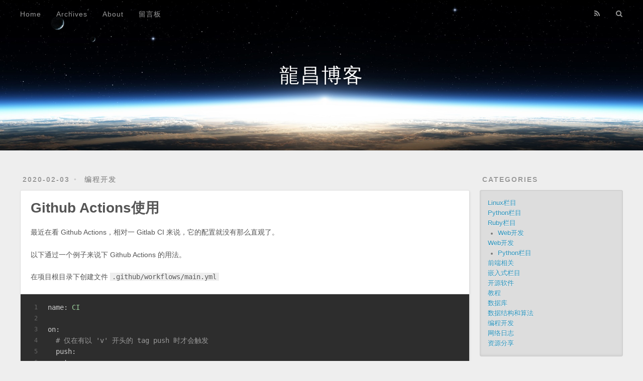

--- FILE ---
content_type: text/html; charset=utf-8
request_url: http://www.xefan.com/archives/84178.html
body_size: 6977
content:
<!DOCTYPE html>
<html>
<head>
  <meta charset="utf-8">
  
  <title>Github Actions使用 | 龍昌博客</title>
  <meta name="viewport" content="width=device-width, initial-scale=1, maximum-scale=1">
  <meta name="description" content="最近在看 Github Actions，相对一 Gitlab CI 来说，它的配置就没有那么直观了。 以下通过一个例子来说下 Github Actions 的用法。 在项目根目录下创建文件 .github&#x2F;workflows&#x2F;main.yml 1234567891011121314151617181920212223242526272829name: CIon:  # 仅在有以 &amp;#x27;v&amp;#">
<meta property="og:type" content="article">
<meta property="og:title" content="Github Actions使用">
<meta property="og:url" content="http://www.xefan.com/archives/84178.html">
<meta property="og:site_name" content="龍昌博客">
<meta property="og:description" content="最近在看 Github Actions，相对一 Gitlab CI 来说，它的配置就没有那么直观了。 以下通过一个例子来说下 Github Actions 的用法。 在项目根目录下创建文件 .github&#x2F;workflows&#x2F;main.yml 1234567891011121314151617181920212223242526272829name: CIon:  # 仅在有以 &amp;#x27;v&amp;#">
<meta property="og:locale">
<meta property="article:published_time" content="2020-02-03T06:35:36.443Z">
<meta property="article:modified_time" content="2023-10-15T01:17:30.306Z">
<meta property="article:author" content="龍昌">
<meta property="article:tag" content="git">
<meta name="twitter:card" content="summary">
  
    <link rel="alternate" href="/atom.xml" title="龍昌博客" type="application/atom+xml">
  
  
    <link rel="icon" href="/favicon.png">
  
  
<link rel="stylesheet" href="/css/style.css">

  

  <!-- Google tag (gtag.js) -->
  <script async src="https://www.googletagmanager.com/gtag/js?id=G-5P14X16L9L"></script>
  <script>
    window.dataLayer = window.dataLayer || [];
    function gtag(){dataLayer.push(arguments);}
    gtag('js', new Date());

    gtag('config', 'G-5P14X16L9L');
  </script>
  <!-- clarity -->
  <script type="text/javascript">
    (function(c,l,a,r,i,t,y){
      c[a]=c[a]||function(){(c[a].q=c[a].q||[]).push(arguments)};
      t=l.createElement(r);t.async=1;t.src="https://www.clarity.ms/tag/"+i;
      y=l.getElementsByTagName(r)[0];y.parentNode.insertBefore(t,y);
    })(window, document, "clarity", "script", "g5amsf3p9d");
  </script>
<meta name="generator" content="Hexo 6.1.0"></head>

<body>
  <div id="container">
    <div id="wrap">
      <header id="header">
  <div id="banner"></div>
  <div id="header-outer" class="outer">
    <div id="header-title" class="inner">
      <h1 id="logo-wrap">
        <a href="/" id="logo">龍昌博客</a>
      </h1>
      
    </div>
    <div id="header-inner" class="inner">
      <nav id="main-nav">
        <a id="main-nav-toggle" class="nav-icon"></a>
        
          <a class="main-nav-link" href="/">Home</a>
        
          <a class="main-nav-link" href="/archives">Archives</a>
        
          <a class="main-nav-link" href="/about">About</a>
        
          <a class="main-nav-link" href="/gbook">留言板</a>
        
      </nav>
      <nav id="sub-nav">
        
          <a id="nav-rss-link" class="nav-icon" href="/atom.xml" title="RSS Feed"></a>
        
        <a id="nav-search-btn" class="nav-icon" title="Search"></a>
      </nav>
      <div id="search-form-wrap">
        <form action="//google.com/search" method="get" accept-charset="UTF-8" class="search-form"><input type="search" name="q" class="search-form-input" placeholder="Search"><button type="submit" class="search-form-submit">&#xF002;</button><input type="hidden" name="sitesearch" value="http://www.xefan.com"></form>
      </div>
    </div>
  </div>
</header>
      <div class="outer">
        <section id="main"><article id="post-Github-Actions使用" class="article article-type-post" itemscope itemprop="blogPost">
  <div class="article-meta">
    <a href="/archives/84178.html" class="article-date">
  <time datetime="2020-02-03T06:35:36.443Z" itemprop="datePublished">2020-02-03</time>
</a>
    
  <div class="article-category">
    <a class="article-category-link" href="/categories/%E7%BC%96%E7%A8%8B%E5%BC%80%E5%8F%91/">编程开发</a>
  </div>

  </div>
  <div class="article-inner">
    
    
      <header class="article-header">
        
  
    <h1 class="article-title" itemprop="name">
      Github Actions使用
    </h1>
  

      </header>
    
    <div class="article-entry" itemprop="articleBody">
      
        <p>最近在看 Github Actions，相对一 Gitlab CI 来说，它的配置就没有那么直观了。</p>
<p>以下通过一个例子来说下 Github Actions 的用法。</p>
<p>在项目根目录下创建文件 <code>.github/workflows/main.yml</code></p>
<figure class="highlight yaml"><table><tr><td class="gutter"><pre><span class="line">1</span><br><span class="line">2</span><br><span class="line">3</span><br><span class="line">4</span><br><span class="line">5</span><br><span class="line">6</span><br><span class="line">7</span><br><span class="line">8</span><br><span class="line">9</span><br><span class="line">10</span><br><span class="line">11</span><br><span class="line">12</span><br><span class="line">13</span><br><span class="line">14</span><br><span class="line">15</span><br><span class="line">16</span><br><span class="line">17</span><br><span class="line">18</span><br><span class="line">19</span><br><span class="line">20</span><br><span class="line">21</span><br><span class="line">22</span><br><span class="line">23</span><br><span class="line">24</span><br><span class="line">25</span><br><span class="line">26</span><br><span class="line">27</span><br><span class="line">28</span><br><span class="line">29</span><br></pre></td><td class="code"><pre><span class="line"><span class="attr">name:</span> <span class="string">CI</span></span><br><span class="line"></span><br><span class="line"><span class="attr">on:</span></span><br><span class="line">  <span class="comment"># 仅在有以 &#x27;v&#x27; 开头的 tag push 时才会触发</span></span><br><span class="line">  <span class="attr">push:</span></span><br><span class="line">    <span class="attr">tags:</span></span><br><span class="line">      <span class="bullet">-</span> <span class="string">v*</span></span><br><span class="line"></span><br><span class="line"><span class="attr">jobs:</span></span><br><span class="line">  <span class="attr">build:</span></span><br><span class="line">    <span class="attr">name:</span> <span class="string">build</span> <span class="string">docker</span> <span class="string">image</span></span><br><span class="line">    <span class="attr">runs-on:</span> <span class="string">ubuntu-latest</span></span><br><span class="line"></span><br><span class="line">    <span class="attr">steps:</span></span><br><span class="line">    <span class="comment"># 切换到当前的 commit</span></span><br><span class="line">    <span class="bullet">-</span> <span class="attr">uses:</span> <span class="string">actions/checkout@v2</span></span><br><span class="line">      <span class="attr">with:</span></span><br><span class="line">        <span class="attr">ref:</span> <span class="string">$&#123;&#123;</span> <span class="string">github.ref</span> <span class="string">&#125;&#125;</span></span><br><span class="line">    <span class="bullet">-</span> <span class="attr">name:</span> <span class="string">build</span> <span class="string">docker</span> <span class="string">image</span></span><br><span class="line">      <span class="attr">env:</span></span><br><span class="line">        <span class="attr">canister_user:</span> <span class="string">$&#123;&#123;</span> <span class="string">secrets.canister_user</span> <span class="string">&#125;&#125;</span></span><br><span class="line">        <span class="attr">canister_password:</span> <span class="string">$&#123;&#123;</span> <span class="string">secrets.canister_password</span> <span class="string">&#125;&#125;</span></span><br><span class="line">        <span class="attr">docker_image_name:</span> <span class="string">cloud.canister.io:5000/$&#123;&#123;</span> <span class="string">github.repository</span> <span class="string">&#125;&#125;</span></span><br><span class="line">      <span class="attr">run:</span> <span class="string">|</span></span><br><span class="line"><span class="string">        echo $GITHUB_WORKSPACE $GITHUB_REF</span></span><br><span class="line"><span class="string">        cd $GITHUB_WORKSPACE</span></span><br><span class="line"><span class="string">        docker build -t $docker_image_name:$&#123;GITHUB_REF##*/&#125; .</span></span><br><span class="line"><span class="string">        docker login -u $canister_user -p $canister_password cloud.canister.io:5000</span></span><br><span class="line"><span class="string">        docker push $docker_image_name:$&#123;GITHUB_REF##*/&#125;</span></span><br></pre></td></tr></table></figure>
<p>以上的配置执行的操作是，当有新的 ‘v’ 开头的 tag push 时，则 build docker image 并 push 到 cloud.canister.io 的私有 docker registry 上。</p>
<p>这里 canister 的用户名和密码是通过 secrets 来配置的，在 github 的 repository -&gt; Settings -&gt; Secrets 页面。</p>
<p>参考： <a target="_blank" rel="noopener" href="https://help.github.com/en/actions">https://help.github.com/en/actions</a></p>

      
    </div>
    <footer class="article-footer">
      <a data-url="http://www.xefan.com/archives/84178.html" data-id="clnqs280000m8sglp346d6jlh" class="article-share-link">Share</a>
      
      
  <ul class="article-tag-list" itemprop="keywords"><li class="article-tag-list-item"><a class="article-tag-list-link" href="/tags/git/" rel="tag">git</a></li></ul>

    </footer>
  </div>
  
    
<nav id="article-nav">
  
    <a href="/archives/84179.html" id="article-nav-newer" class="article-nav-link-wrap">
      <strong class="article-nav-caption">Newer</strong>
      <div class="article-nav-title">
        
          使用Vagrant和Docker搭建Kubernetes集群
        
      </div>
    </a>
  
  
    <a href="/archives/84177.html" id="article-nav-older" class="article-nav-link-wrap">
      <strong class="article-nav-caption">Older</strong>
      <div class="article-nav-title">使用Vagrant在Ubuntu系统上搭建Kubernetes集群</div>
    </a>
  
</nav>

  
</article>


<section id="comments">
  <!-- 多说评论框 start -->
  <div class="ds-thread" data-thread-key="84178" data-title="Github Actions使用" data-url="http://www.xefan.com/archives/84178.html"></div>
  <!-- 多说评论框 end -->
  <!-- 多说公共JS代码 start (一个网页只需插入一次) -->
  <script type="text/javascript">
  var duoshuoQuery = {short_name:'longchang'};
    (function() {
      var ds = document.createElement('script');
      ds.type = 'text/javascript';ds.async = true;
      ds.src = (document.location.protocol == 'https:' ? 'https:' : 'http:') + '//static.duoshuo.com/embed.js';
      ds.charset = 'UTF-8';
      (document.getElementsByTagName('head')[0] 
       || document.getElementsByTagName('body')[0]).appendChild(ds);
    })();
    </script>
  <!-- 多说公共JS代码 end -->
</section>

</section>
        
          <aside id="sidebar">
  
    
  <div class="widget-wrap">
    <h3 class="widget-title">Categories</h3>
    <div class="widget">
      <ul class="category-list"><li class="category-list-item"><a class="category-list-link" href="/categories/Linux%E6%A0%8F%E7%9B%AE/">Linux栏目</a></li><li class="category-list-item"><a class="category-list-link" href="/categories/Python%E6%A0%8F%E7%9B%AE/">Python栏目</a></li><li class="category-list-item"><a class="category-list-link" href="/categories/Ruby%E6%A0%8F%E7%9B%AE/">Ruby栏目</a><ul class="category-list-child"><li class="category-list-item"><a class="category-list-link" href="/categories/Ruby%E6%A0%8F%E7%9B%AE/Web%E5%BC%80%E5%8F%91/">Web开发</a></li></ul></li><li class="category-list-item"><a class="category-list-link" href="/categories/Web%E5%BC%80%E5%8F%91/">Web开发</a><ul class="category-list-child"><li class="category-list-item"><a class="category-list-link" href="/categories/Web%E5%BC%80%E5%8F%91/Python%E6%A0%8F%E7%9B%AE/">Python栏目</a></li></ul></li><li class="category-list-item"><a class="category-list-link" href="/categories/%E5%89%8D%E7%AB%AF%E7%9B%B8%E5%85%B3/">前端相关</a></li><li class="category-list-item"><a class="category-list-link" href="/categories/%E5%B5%8C%E5%85%A5%E5%BC%8F%E6%A0%8F%E7%9B%AE/">嵌入式栏目</a></li><li class="category-list-item"><a class="category-list-link" href="/categories/%E5%BC%80%E6%BA%90%E8%BD%AF%E4%BB%B6/">开源软件</a></li><li class="category-list-item"><a class="category-list-link" href="/categories/%E6%95%99%E7%A8%8B/">教程</a></li><li class="category-list-item"><a class="category-list-link" href="/categories/%E6%95%B0%E6%8D%AE%E5%BA%93/">数据库</a></li><li class="category-list-item"><a class="category-list-link" href="/categories/%E6%95%B0%E6%8D%AE%E7%BB%93%E6%9E%84%E5%92%8C%E7%AE%97%E6%B3%95/">数据结构和算法</a></li><li class="category-list-item"><a class="category-list-link" href="/categories/%E7%BC%96%E7%A8%8B%E5%BC%80%E5%8F%91/">编程开发</a></li><li class="category-list-item"><a class="category-list-link" href="/categories/%E7%BD%91%E7%BB%9C%E6%97%A5%E5%BF%97/">网络日志</a></li><li class="category-list-item"><a class="category-list-link" href="/categories/%E8%B5%84%E6%BA%90%E5%88%86%E4%BA%AB/">资源分享</a></li></ul>
    </div>
  </div>


  
    
  <div class="widget-wrap">
    <h3 class="widget-title">Tags</h3>
    <div class="widget">
      <ul class="tag-list" itemprop="keywords"><li class="tag-list-item"><a class="tag-list-link" href="/tags/ARM/" rel="tag">ARM</a></li><li class="tag-list-item"><a class="tag-list-link" href="/tags/Android/" rel="tag">Android</a></li><li class="tag-list-item"><a class="tag-list-link" href="/tags/Arch/" rel="tag">Arch</a></li><li class="tag-list-item"><a class="tag-list-link" href="/tags/C/" rel="tag">C</a></li><li class="tag-list-item"><a class="tag-list-link" href="/tags/Django/" rel="tag">Django</a></li><li class="tag-list-item"><a class="tag-list-link" href="/tags/Docker/" rel="tag">Docker</a></li><li class="tag-list-item"><a class="tag-list-link" href="/tags/Dreamweaver/" rel="tag">Dreamweaver</a></li><li class="tag-list-item"><a class="tag-list-link" href="/tags/Fedora/" rel="tag">Fedora</a></li><li class="tag-list-item"><a class="tag-list-link" href="/tags/Flash/" rel="tag">Flash</a></li><li class="tag-list-item"><a class="tag-list-link" href="/tags/GObject/" rel="tag">GObject</a></li><li class="tag-list-item"><a class="tag-list-link" href="/tags/Gentoo/" rel="tag">Gentoo</a></li><li class="tag-list-item"><a class="tag-list-link" href="/tags/Hash/" rel="tag">Hash</a></li><li class="tag-list-item"><a class="tag-list-link" href="/tags/Linux/" rel="tag">Linux</a></li><li class="tag-list-item"><a class="tag-list-link" href="/tags/Mac/" rel="tag">Mac</a></li><li class="tag-list-item"><a class="tag-list-link" href="/tags/PS/" rel="tag">PS</a></li><li class="tag-list-item"><a class="tag-list-link" href="/tags/Qt/" rel="tag">Qt</a></li><li class="tag-list-item"><a class="tag-list-link" href="/tags/Raspberry-pi/" rel="tag">Raspberry pi</a></li><li class="tag-list-item"><a class="tag-list-link" href="/tags/Redis/" rel="tag">Redis</a></li><li class="tag-list-item"><a class="tag-list-link" href="/tags/Ruby/" rel="tag">Ruby</a></li><li class="tag-list-item"><a class="tag-list-link" href="/tags/Scrapy/" rel="tag">Scrapy</a></li><li class="tag-list-item"><a class="tag-list-link" href="/tags/TQ2440/" rel="tag">TQ2440</a></li><li class="tag-list-item"><a class="tag-list-link" href="/tags/USB/" rel="tag">USB</a></li><li class="tag-list-item"><a class="tag-list-link" href="/tags/VirtualBox/" rel="tag">VirtualBox</a></li><li class="tag-list-item"><a class="tag-list-link" href="/tags/Web%E5%BC%80%E5%8F%91/" rel="tag">Web开发</a></li><li class="tag-list-item"><a class="tag-list-link" href="/tags/WordPress/" rel="tag">WordPress</a></li><li class="tag-list-item"><a class="tag-list-link" href="/tags/Xcode/" rel="tag">Xcode</a></li><li class="tag-list-item"><a class="tag-list-link" href="/tags/access/" rel="tag">access</a></li><li class="tag-list-item"><a class="tag-list-link" href="/tags/adobe/" rel="tag">adobe</a></li><li class="tag-list-item"><a class="tag-list-link" href="/tags/ajax/" rel="tag">ajax</a></li><li class="tag-list-item"><a class="tag-list-link" href="/tags/angular/" rel="tag">angular</a></li><li class="tag-list-item"><a class="tag-list-link" href="/tags/apache/" rel="tag">apache</a></li><li class="tag-list-item"><a class="tag-list-link" href="/tags/asp/" rel="tag">asp</a></li><li class="tag-list-item"><a class="tag-list-link" href="/tags/css/" rel="tag">css</a></li><li class="tag-list-item"><a class="tag-list-link" href="/tags/docker/" rel="tag">docker</a></li><li class="tag-list-item"><a class="tag-list-link" href="/tags/firefox/" rel="tag">firefox</a></li><li class="tag-list-item"><a class="tag-list-link" href="/tags/ftp/" rel="tag">ftp</a></li><li class="tag-list-item"><a class="tag-list-link" href="/tags/gcc/" rel="tag">gcc</a></li><li class="tag-list-item"><a class="tag-list-link" href="/tags/git/" rel="tag">git</a></li><li class="tag-list-item"><a class="tag-list-link" href="/tags/grub/" rel="tag">grub</a></li><li class="tag-list-item"><a class="tag-list-link" href="/tags/gtk/" rel="tag">gtk</a></li><li class="tag-list-item"><a class="tag-list-link" href="/tags/gulp/" rel="tag">gulp</a></li><li class="tag-list-item"><a class="tag-list-link" href="/tags/ibus/" rel="tag">ibus</a></li><li class="tag-list-item"><a class="tag-list-link" href="/tags/js/" rel="tag">js</a></li><li class="tag-list-item"><a class="tag-list-link" href="/tags/k8s/" rel="tag">k8s</a></li><li class="tag-list-item"><a class="tag-list-link" href="/tags/mongodb/" rel="tag">mongodb</a></li><li class="tag-list-item"><a class="tag-list-link" href="/tags/mysql/" rel="tag">mysql</a></li><li class="tag-list-item"><a class="tag-list-link" href="/tags/nginx/" rel="tag">nginx</a></li><li class="tag-list-item"><a class="tag-list-link" href="/tags/node/" rel="tag">node</a></li><li class="tag-list-item"><a class="tag-list-link" href="/tags/php/" rel="tag">php</a></li><li class="tag-list-item"><a class="tag-list-link" href="/tags/pygame/" rel="tag">pygame</a></li><li class="tag-list-item"><a class="tag-list-link" href="/tags/python/" rel="tag">python</a></li><li class="tag-list-item"><a class="tag-list-link" href="/tags/react/" rel="tag">react</a></li><li class="tag-list-item"><a class="tag-list-link" href="/tags/redis/" rel="tag">redis</a></li><li class="tag-list-item"><a class="tag-list-link" href="/tags/ruby/" rel="tag">ruby</a></li><li class="tag-list-item"><a class="tag-list-link" href="/tags/shell/" rel="tag">shell</a></li><li class="tag-list-item"><a class="tag-list-link" href="/tags/typescript/" rel="tag">typescript</a></li><li class="tag-list-item"><a class="tag-list-link" href="/tags/ubuntu/" rel="tag">ubuntu</a></li><li class="tag-list-item"><a class="tag-list-link" href="/tags/vim/" rel="tag">vim</a></li><li class="tag-list-item"><a class="tag-list-link" href="/tags/vmware/" rel="tag">vmware</a></li><li class="tag-list-item"><a class="tag-list-link" href="/tags/w3m/" rel="tag">w3m</a></li><li class="tag-list-item"><a class="tag-list-link" href="/tags/windows/" rel="tag">windows</a></li><li class="tag-list-item"><a class="tag-list-link" href="/tags/xml/" rel="tag">xml</a></li><li class="tag-list-item"><a class="tag-list-link" href="/tags/%E5%85%8D%E8%B4%B9/" rel="tag">免费</a></li><li class="tag-list-item"><a class="tag-list-link" href="/tags/%E5%86%85%E6%A0%B8/" rel="tag">内核</a></li><li class="tag-list-item"><a class="tag-list-link" href="/tags/%E5%8C%B9%E9%85%8D%E7%AE%97%E6%B3%95/" rel="tag">匹配算法</a></li><li class="tag-list-item"><a class="tag-list-link" href="/tags/%E5%8D%95%E7%89%87%E6%9C%BA/" rel="tag">单片机</a></li><li class="tag-list-item"><a class="tag-list-link" href="/tags/%E5%B5%8C%E5%85%A5%E5%BC%8F/" rel="tag">嵌入式</a></li><li class="tag-list-item"><a class="tag-list-link" href="/tags/%E5%BC%80%E6%BA%90%E8%BD%AF%E4%BB%B6/" rel="tag">开源软件</a></li><li class="tag-list-item"><a class="tag-list-link" href="/tags/%E6%8E%92%E5%BA%8F%E7%AE%97%E6%B3%95/" rel="tag">排序算法</a></li><li class="tag-list-item"><a class="tag-list-link" href="/tags/%E6%96%87%E4%BB%B6%E7%A9%BA%E9%97%B4/" rel="tag">文件空间</a></li><li class="tag-list-item"><a class="tag-list-link" href="/tags/%E6%97%A0%E7%BA%BF%E7%BD%91/" rel="tag">无线网</a></li><li class="tag-list-item"><a class="tag-list-link" href="/tags/%E6%A0%91%E8%8E%93%E6%B4%BE/" rel="tag">树莓派</a></li><li class="tag-list-item"><a class="tag-list-link" href="/tags/%E6%AD%A3%E5%88%99%E5%BC%8F/" rel="tag">正则式</a></li><li class="tag-list-item"><a class="tag-list-link" href="/tags/%E6%B3%A8%E5%86%8C%E6%9C%BA/" rel="tag">注册机</a></li><li class="tag-list-item"><a class="tag-list-link" href="/tags/%E6%B8%B8%E6%88%8F/" rel="tag">游戏</a></li><li class="tag-list-item"><a class="tag-list-link" href="/tags/%E7%94%B5%E8%84%91%E6%8A%80%E5%B7%A7/" rel="tag">电脑技巧</a></li><li class="tag-list-item"><a class="tag-list-link" href="/tags/%E7%A9%BA%E9%97%B4/" rel="tag">空间</a></li><li class="tag-list-item"><a class="tag-list-link" href="/tags/%E7%AE%97%E6%B3%95/" rel="tag">算法</a></li><li class="tag-list-item"><a class="tag-list-link" href="/tags/%E7%BA%A2%E6%97%97/" rel="tag">红旗</a></li><li class="tag-list-item"><a class="tag-list-link" href="/tags/%E7%BB%8F%E5%85%B8%E8%AF%AD%E5%BD%95/" rel="tag">经典语录</a></li><li class="tag-list-item"><a class="tag-list-link" href="/tags/%E7%BD%91%E7%BB%9C%E6%97%A5%E5%BF%97/" rel="tag">网络日志</a></li><li class="tag-list-item"><a class="tag-list-link" href="/tags/%E7%BF%BB%E8%AF%91/" rel="tag">翻译</a></li><li class="tag-list-item"><a class="tag-list-link" href="/tags/%E8%A7%86%E9%A2%91%E6%95%99%E7%A8%8B/" rel="tag">视频教程</a></li><li class="tag-list-item"><a class="tag-list-link" href="/tags/%E8%B5%84%E6%BA%90%E5%88%86%E4%BA%AB/" rel="tag">资源分享</a></li><li class="tag-list-item"><a class="tag-list-link" href="/tags/%E8%BD%AC%E8%BD%BD/" rel="tag">转载</a></li><li class="tag-list-item"><a class="tag-list-link" href="/tags/%E9%9A%8F%E7%AC%94/" rel="tag">随笔</a></li></ul>
    </div>
  </div>


  
    
  <div class="widget-wrap">
    <h3 class="widget-title">Tag Cloud</h3>
    <div class="widget tagcloud">
      <a href="/tags/ARM/" style="font-size: 13.68px;">ARM</a> <a href="/tags/Android/" style="font-size: 10.53px;">Android</a> <a href="/tags/Arch/" style="font-size: 13.16px;">Arch</a> <a href="/tags/C/" style="font-size: 15.79px;">C</a> <a href="/tags/Django/" style="font-size: 11.05px;">Django</a> <a href="/tags/Docker/" style="font-size: 11.05px;">Docker</a> <a href="/tags/Dreamweaver/" style="font-size: 10px;">Dreamweaver</a> <a href="/tags/Fedora/" style="font-size: 10.53px;">Fedora</a> <a href="/tags/Flash/" style="font-size: 10px;">Flash</a> <a href="/tags/GObject/" style="font-size: 12.63px;">GObject</a> <a href="/tags/Gentoo/" style="font-size: 10.53px;">Gentoo</a> <a href="/tags/Hash/" style="font-size: 10px;">Hash</a> <a href="/tags/Linux/" style="font-size: 20px;">Linux</a> <a href="/tags/Mac/" style="font-size: 10.53px;">Mac</a> <a href="/tags/PS/" style="font-size: 12.63px;">PS</a> <a href="/tags/Qt/" style="font-size: 10.53px;">Qt</a> <a href="/tags/Raspberry-pi/" style="font-size: 10px;">Raspberry pi</a> <a href="/tags/Redis/" style="font-size: 10px;">Redis</a> <a href="/tags/Ruby/" style="font-size: 18.95px;">Ruby</a> <a href="/tags/Scrapy/" style="font-size: 11.05px;">Scrapy</a> <a href="/tags/TQ2440/" style="font-size: 12.11px;">TQ2440</a> <a href="/tags/USB/" style="font-size: 11.05px;">USB</a> <a href="/tags/VirtualBox/" style="font-size: 11.05px;">VirtualBox</a> <a href="/tags/Web%E5%BC%80%E5%8F%91/" style="font-size: 16.84px;">Web开发</a> <a href="/tags/WordPress/" style="font-size: 10px;">WordPress</a> <a href="/tags/Xcode/" style="font-size: 10px;">Xcode</a> <a href="/tags/access/" style="font-size: 12.63px;">access</a> <a href="/tags/adobe/" style="font-size: 10px;">adobe</a> <a href="/tags/ajax/" style="font-size: 11.05px;">ajax</a> <a href="/tags/angular/" style="font-size: 13.16px;">angular</a> <a href="/tags/apache/" style="font-size: 10px;">apache</a> <a href="/tags/asp/" style="font-size: 13.16px;">asp</a> <a href="/tags/css/" style="font-size: 10.53px;">css</a> <a href="/tags/docker/" style="font-size: 10px;">docker</a> <a href="/tags/firefox/" style="font-size: 11.05px;">firefox</a> <a href="/tags/ftp/" style="font-size: 10px;">ftp</a> <a href="/tags/gcc/" style="font-size: 12.63px;">gcc</a> <a href="/tags/git/" style="font-size: 13.68px;">git</a> <a href="/tags/grub/" style="font-size: 10px;">grub</a> <a href="/tags/gtk/" style="font-size: 17.89px;">gtk</a> <a href="/tags/gulp/" style="font-size: 10px;">gulp</a> <a href="/tags/ibus/" style="font-size: 10px;">ibus</a> <a href="/tags/js/" style="font-size: 16.32px;">js</a> <a href="/tags/k8s/" style="font-size: 10.53px;">k8s</a> <a href="/tags/mongodb/" style="font-size: 15.26px;">mongodb</a> <a href="/tags/mysql/" style="font-size: 11.58px;">mysql</a> <a href="/tags/nginx/" style="font-size: 10px;">nginx</a> <a href="/tags/node/" style="font-size: 10.53px;">node</a> <a href="/tags/php/" style="font-size: 14.74px;">php</a> <a href="/tags/pygame/" style="font-size: 15.26px;">pygame</a> <a href="/tags/python/" style="font-size: 19.47px;">python</a> <a href="/tags/react/" style="font-size: 12.63px;">react</a> <a href="/tags/redis/" style="font-size: 10px;">redis</a> <a href="/tags/ruby/" style="font-size: 10px;">ruby</a> <a href="/tags/shell/" style="font-size: 10px;">shell</a> <a href="/tags/typescript/" style="font-size: 10px;">typescript</a> <a href="/tags/ubuntu/" style="font-size: 13.16px;">ubuntu</a> <a href="/tags/vim/" style="font-size: 18.42px;">vim</a> <a href="/tags/vmware/" style="font-size: 10px;">vmware</a> <a href="/tags/w3m/" style="font-size: 10px;">w3m</a> <a href="/tags/windows/" style="font-size: 13.16px;">windows</a> <a href="/tags/xml/" style="font-size: 10px;">xml</a> <a href="/tags/%E5%85%8D%E8%B4%B9/" style="font-size: 10px;">免费</a> <a href="/tags/%E5%86%85%E6%A0%B8/" style="font-size: 10px;">内核</a> <a href="/tags/%E5%8C%B9%E9%85%8D%E7%AE%97%E6%B3%95/" style="font-size: 12.63px;">匹配算法</a> <a href="/tags/%E5%8D%95%E7%89%87%E6%9C%BA/" style="font-size: 10.53px;">单片机</a> <a href="/tags/%E5%B5%8C%E5%85%A5%E5%BC%8F/" style="font-size: 10px;">嵌入式</a> <a href="/tags/%E5%BC%80%E6%BA%90%E8%BD%AF%E4%BB%B6/" style="font-size: 14.21px;">开源软件</a> <a href="/tags/%E6%8E%92%E5%BA%8F%E7%AE%97%E6%B3%95/" style="font-size: 14.21px;">排序算法</a> <a href="/tags/%E6%96%87%E4%BB%B6%E7%A9%BA%E9%97%B4/" style="font-size: 10px;">文件空间</a> <a href="/tags/%E6%97%A0%E7%BA%BF%E7%BD%91/" style="font-size: 10px;">无线网</a> <a href="/tags/%E6%A0%91%E8%8E%93%E6%B4%BE/" style="font-size: 10px;">树莓派</a> <a href="/tags/%E6%AD%A3%E5%88%99%E5%BC%8F/" style="font-size: 10px;">正则式</a> <a href="/tags/%E6%B3%A8%E5%86%8C%E6%9C%BA/" style="font-size: 10.53px;">注册机</a> <a href="/tags/%E6%B8%B8%E6%88%8F/" style="font-size: 14.74px;">游戏</a> <a href="/tags/%E7%94%B5%E8%84%91%E6%8A%80%E5%B7%A7/" style="font-size: 14.21px;">电脑技巧</a> <a href="/tags/%E7%A9%BA%E9%97%B4/" style="font-size: 10px;">空间</a> <a href="/tags/%E7%AE%97%E6%B3%95/" style="font-size: 17.37px;">算法</a> <a href="/tags/%E7%BA%A2%E6%97%97/" style="font-size: 10px;">红旗</a> <a href="/tags/%E7%BB%8F%E5%85%B8%E8%AF%AD%E5%BD%95/" style="font-size: 10px;">经典语录</a> <a href="/tags/%E7%BD%91%E7%BB%9C%E6%97%A5%E5%BF%97/" style="font-size: 13.16px;">网络日志</a> <a href="/tags/%E7%BF%BB%E8%AF%91/" style="font-size: 18.42px;">翻译</a> <a href="/tags/%E8%A7%86%E9%A2%91%E6%95%99%E7%A8%8B/" style="font-size: 14.74px;">视频教程</a> <a href="/tags/%E8%B5%84%E6%BA%90%E5%88%86%E4%BA%AB/" style="font-size: 15.26px;">资源分享</a> <a href="/tags/%E8%BD%AC%E8%BD%BD/" style="font-size: 10.53px;">转载</a> <a href="/tags/%E9%9A%8F%E7%AC%94/" style="font-size: 10px;">随笔</a>
    </div>
  </div>

  
    
  <div class="widget-wrap">
    <h3 class="widget-title">Archives</h3>
    <div class="widget">
      <ul class="archive-list"><li class="archive-list-item"><a class="archive-list-link" href="/archives/2023/10/">October 2023</a></li><li class="archive-list-item"><a class="archive-list-link" href="/archives/2021/09/">September 2021</a></li><li class="archive-list-item"><a class="archive-list-link" href="/archives/2021/04/">April 2021</a></li><li class="archive-list-item"><a class="archive-list-link" href="/archives/2020/11/">November 2020</a></li><li class="archive-list-item"><a class="archive-list-link" href="/archives/2020/05/">May 2020</a></li><li class="archive-list-item"><a class="archive-list-link" href="/archives/2020/04/">April 2020</a></li><li class="archive-list-item"><a class="archive-list-link" href="/archives/2020/02/">February 2020</a></li><li class="archive-list-item"><a class="archive-list-link" href="/archives/2019/11/">November 2019</a></li><li class="archive-list-item"><a class="archive-list-link" href="/archives/2019/05/">May 2019</a></li><li class="archive-list-item"><a class="archive-list-link" href="/archives/2019/03/">March 2019</a></li><li class="archive-list-item"><a class="archive-list-link" href="/archives/2018/11/">November 2018</a></li><li class="archive-list-item"><a class="archive-list-link" href="/archives/2017/06/">June 2017</a></li><li class="archive-list-item"><a class="archive-list-link" href="/archives/2017/05/">May 2017</a></li><li class="archive-list-item"><a class="archive-list-link" href="/archives/2017/01/">January 2017</a></li><li class="archive-list-item"><a class="archive-list-link" href="/archives/2016/11/">November 2016</a></li><li class="archive-list-item"><a class="archive-list-link" href="/archives/2016/08/">August 2016</a></li><li class="archive-list-item"><a class="archive-list-link" href="/archives/2016/07/">July 2016</a></li><li class="archive-list-item"><a class="archive-list-link" href="/archives/2016/06/">June 2016</a></li><li class="archive-list-item"><a class="archive-list-link" href="/archives/2016/04/">April 2016</a></li><li class="archive-list-item"><a class="archive-list-link" href="/archives/2016/03/">March 2016</a></li><li class="archive-list-item"><a class="archive-list-link" href="/archives/2016/01/">January 2016</a></li><li class="archive-list-item"><a class="archive-list-link" href="/archives/2015/12/">December 2015</a></li><li class="archive-list-item"><a class="archive-list-link" href="/archives/2015/08/">August 2015</a></li><li class="archive-list-item"><a class="archive-list-link" href="/archives/2015/05/">May 2015</a></li><li class="archive-list-item"><a class="archive-list-link" href="/archives/2015/04/">April 2015</a></li><li class="archive-list-item"><a class="archive-list-link" href="/archives/2015/02/">February 2015</a></li><li class="archive-list-item"><a class="archive-list-link" href="/archives/2015/01/">January 2015</a></li><li class="archive-list-item"><a class="archive-list-link" href="/archives/2014/12/">December 2014</a></li><li class="archive-list-item"><a class="archive-list-link" href="/archives/2014/11/">November 2014</a></li><li class="archive-list-item"><a class="archive-list-link" href="/archives/2014/10/">October 2014</a></li><li class="archive-list-item"><a class="archive-list-link" href="/archives/2014/09/">September 2014</a></li><li class="archive-list-item"><a class="archive-list-link" href="/archives/2014/08/">August 2014</a></li><li class="archive-list-item"><a class="archive-list-link" href="/archives/2014/07/">July 2014</a></li><li class="archive-list-item"><a class="archive-list-link" href="/archives/2014/06/">June 2014</a></li><li class="archive-list-item"><a class="archive-list-link" href="/archives/2014/05/">May 2014</a></li><li class="archive-list-item"><a class="archive-list-link" href="/archives/2014/04/">April 2014</a></li><li class="archive-list-item"><a class="archive-list-link" href="/archives/2014/03/">March 2014</a></li><li class="archive-list-item"><a class="archive-list-link" href="/archives/2014/01/">January 2014</a></li><li class="archive-list-item"><a class="archive-list-link" href="/archives/2013/12/">December 2013</a></li><li class="archive-list-item"><a class="archive-list-link" href="/archives/2013/11/">November 2013</a></li><li class="archive-list-item"><a class="archive-list-link" href="/archives/2013/10/">October 2013</a></li><li class="archive-list-item"><a class="archive-list-link" href="/archives/2013/08/">August 2013</a></li><li class="archive-list-item"><a class="archive-list-link" href="/archives/2013/07/">July 2013</a></li><li class="archive-list-item"><a class="archive-list-link" href="/archives/2013/06/">June 2013</a></li><li class="archive-list-item"><a class="archive-list-link" href="/archives/2013/05/">May 2013</a></li><li class="archive-list-item"><a class="archive-list-link" href="/archives/2013/04/">April 2013</a></li><li class="archive-list-item"><a class="archive-list-link" href="/archives/2013/01/">January 2013</a></li><li class="archive-list-item"><a class="archive-list-link" href="/archives/2012/10/">October 2012</a></li><li class="archive-list-item"><a class="archive-list-link" href="/archives/2012/09/">September 2012</a></li><li class="archive-list-item"><a class="archive-list-link" href="/archives/2012/08/">August 2012</a></li><li class="archive-list-item"><a class="archive-list-link" href="/archives/2012/07/">July 2012</a></li><li class="archive-list-item"><a class="archive-list-link" href="/archives/2012/05/">May 2012</a></li><li class="archive-list-item"><a class="archive-list-link" href="/archives/2012/04/">April 2012</a></li><li class="archive-list-item"><a class="archive-list-link" href="/archives/2012/03/">March 2012</a></li><li class="archive-list-item"><a class="archive-list-link" href="/archives/2012/02/">February 2012</a></li><li class="archive-list-item"><a class="archive-list-link" href="/archives/2011/12/">December 2011</a></li><li class="archive-list-item"><a class="archive-list-link" href="/archives/2011/11/">November 2011</a></li><li class="archive-list-item"><a class="archive-list-link" href="/archives/2011/10/">October 2011</a></li><li class="archive-list-item"><a class="archive-list-link" href="/archives/2011/09/">September 2011</a></li><li class="archive-list-item"><a class="archive-list-link" href="/archives/2011/08/">August 2011</a></li><li class="archive-list-item"><a class="archive-list-link" href="/archives/2011/07/">July 2011</a></li><li class="archive-list-item"><a class="archive-list-link" href="/archives/2011/05/">May 2011</a></li><li class="archive-list-item"><a class="archive-list-link" href="/archives/2011/04/">April 2011</a></li><li class="archive-list-item"><a class="archive-list-link" href="/archives/2011/03/">March 2011</a></li><li class="archive-list-item"><a class="archive-list-link" href="/archives/2011/02/">February 2011</a></li><li class="archive-list-item"><a class="archive-list-link" href="/archives/2011/01/">January 2011</a></li><li class="archive-list-item"><a class="archive-list-link" href="/archives/2010/12/">December 2010</a></li><li class="archive-list-item"><a class="archive-list-link" href="/archives/2010/11/">November 2010</a></li><li class="archive-list-item"><a class="archive-list-link" href="/archives/2010/10/">October 2010</a></li><li class="archive-list-item"><a class="archive-list-link" href="/archives/2010/09/">September 2010</a></li><li class="archive-list-item"><a class="archive-list-link" href="/archives/2010/08/">August 2010</a></li><li class="archive-list-item"><a class="archive-list-link" href="/archives/2010/07/">July 2010</a></li><li class="archive-list-item"><a class="archive-list-link" href="/archives/2010/06/">June 2010</a></li><li class="archive-list-item"><a class="archive-list-link" href="/archives/2010/05/">May 2010</a></li><li class="archive-list-item"><a class="archive-list-link" href="/archives/2010/04/">April 2010</a></li><li class="archive-list-item"><a class="archive-list-link" href="/archives/2010/03/">March 2010</a></li><li class="archive-list-item"><a class="archive-list-link" href="/archives/2009/12/">December 2009</a></li><li class="archive-list-item"><a class="archive-list-link" href="/archives/2009/11/">November 2009</a></li><li class="archive-list-item"><a class="archive-list-link" href="/archives/2009/10/">October 2009</a></li><li class="archive-list-item"><a class="archive-list-link" href="/archives/2009/09/">September 2009</a></li><li class="archive-list-item"><a class="archive-list-link" href="/archives/2009/08/">August 2009</a></li><li class="archive-list-item"><a class="archive-list-link" href="/archives/2009/07/">July 2009</a></li><li class="archive-list-item"><a class="archive-list-link" href="/archives/2009/05/">May 2009</a></li><li class="archive-list-item"><a class="archive-list-link" href="/archives/2008/12/">December 2008</a></li><li class="archive-list-item"><a class="archive-list-link" href="/archives/2008/07/">July 2008</a></li></ul>
    </div>
  </div>


  
    
  <div class="widget-wrap">
    <h3 class="widget-title">Recent Posts</h3>
    <div class="widget">
      <ul>
        
          <li>
            <a href="/archives/.html">Bitbucket Runner 配置</a>
          </li>
        
          <li>
            <a href="/archives/84183.html">记录在docker中运行whenever遇到的问题</a>
          </li>
        
          <li>
            <a href="/archives/84182.html">Gitlab Runner 配置</a>
          </li>
        
          <li>
            <a href="/archives/84181.html">Github Runner 配置</a>
          </li>
        
          <li>
            <a href="/archives/84180.html">使用python编写帝国时代2修改器</a>
          </li>
        
      </ul>
    </div>
  </div>

  
    <div class="widget-wrap">
  <h3 class="widget-title">Link</h3>
    <div class="widget">
      <ul id="category-list">
        <li><a target="_blank" title="我的Github" href="https://github.com/wusuopu">@Github</a></li>
        <li><a target="_blank" title="我的微博" href="http://www.weibo.com/u/1768691343">@Weibo</a></li>
        <li><a target="_blank" title="我的Twitter" href="https://twitter.com/longchangjin">@Twitter</a></li>
        <li><a target="_blank" title="我的豆瓣" href="http://www.douban.com/people/lchj/">@Douban</a></li>

        <li><a target="_blank" title="" href="http://gtk.awaysoft.com/">GTK+ 中文社区</a></li>
      </ul>
    </div>
</div>

  
</aside>
        
      </div>
      <footer id="footer">
  
  <div class="outer">
    <div id="footer-info" class="inner">
      &copy; 2023 龍昌<br>
      Powered by <a href="http://hexo.io/" target="_blank">Hexo</a>
    </div>
  </div>
</footer>

    </div>
    <nav id="mobile-nav">
  
    <a href="/" class="mobile-nav-link">Home</a>
  
    <a href="/archives" class="mobile-nav-link">Archives</a>
  
    <a href="/about" class="mobile-nav-link">About</a>
  
    <a href="/gbook" class="mobile-nav-link">留言板</a>
  
</nav>
    


<script src="/js/jquery.min.js"></script>



  
<link rel="stylesheet" href="/fancybox/jquery.fancybox.css">

  
<script src="/fancybox/jquery.fancybox.pack.js"></script>




<script src="/js/script.js"></script>


  </div>
</body>
</html>